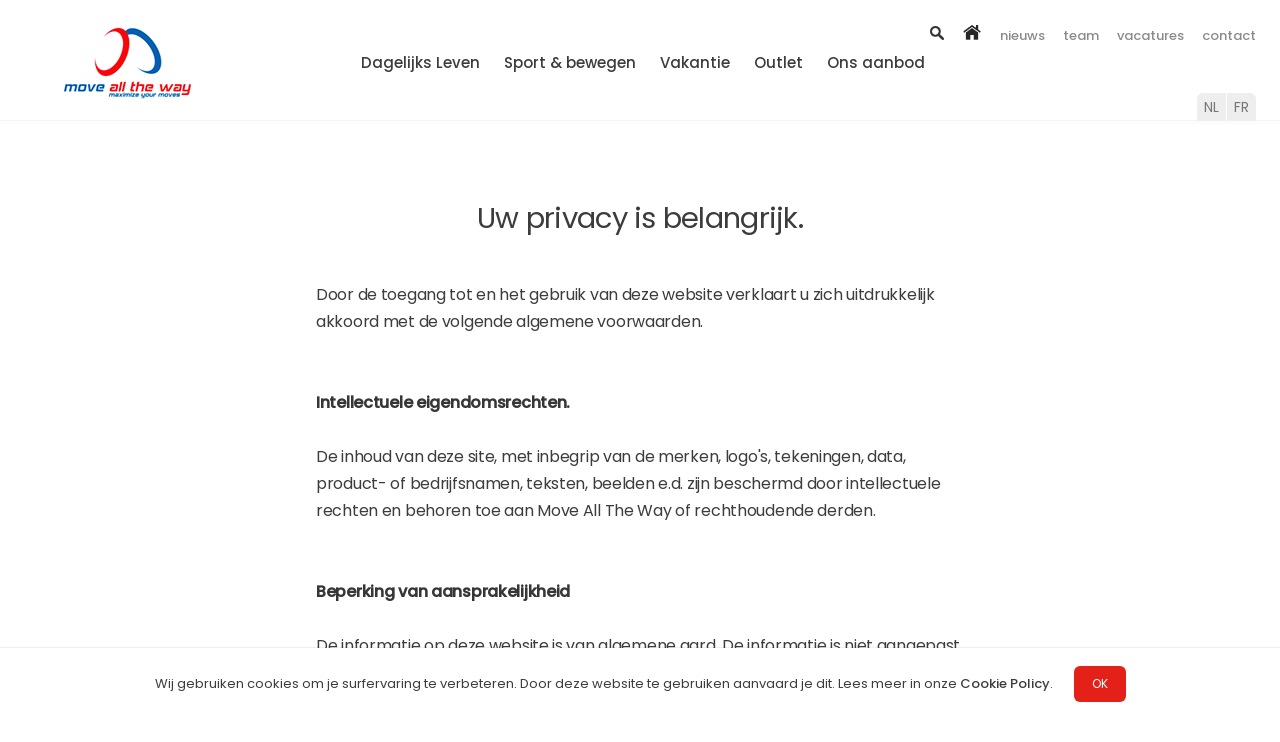

--- FILE ---
content_type: text/html
request_url: https://www.movealltheway.be/nl/privacy-statement/
body_size: 8104
content:




	<!DOCTYPE html PUBLIC "-//W3C//DTD XHTML 1.0 Transitional//EN" "http://www.w3.org/TR/xhtml1/DTD/xhtml1-transitional.dtd">
	<html xmlns="http://www.w3.org/1999/xhtml">
	<head>
		
		<title></title>
	
		<meta http-equiv="Content-Type" content="text/html; charset=iso-8859-1" />
		<meta name="description" content="" />
		<meta name="keywords" content="" />
		
		
	
		<!-- Responsivity -->
		<meta name="viewport" content="width=device-width, initial-scale=1.0">	
		<link rel="stylesheet" type="text/css" href="/_css/nav.css?r=22012026131140" media="screen" />
		<script type="text/javascript" src="/_js/nav.js"></script>
			
		<link rel="stylesheet" type="text/css" href="/_css/bulma.css" media="screen" />  
		<link rel="stylesheet" type="text/css" href="/_css/style.css?r=22012026131140" media="screen" />  
		<link rel="stylesheet" type="text/css" href="/_css/ui.css?r=22012026131140" media="screen" />  


		<!-- Google Verification -->
		<meta name="google-site-verification" content="lRe-MqNoZQKoD4dNyUukErEDFcOZthrK6YgmHHZARxo" />
		
		
		<!-- Google Analytics -->
		<script type="text/javascript">
		  var _gaq = _gaq || [];
		  _gaq.push(['_setAccount', 'UA-1635122-24']);
		  _gaq.push(['_trackPageview']);
		
		  (function() {
			var ga = document.createElement('script'); ga.type = 'text/javascript'; ga.async = true;
			ga.src = ('https:' == document.location.protocol ? 'https://ssl' : 'http://www') + '.google-analytics.com/ga.js';
			var s = document.getElementsByTagName('script')[0]; s.parentNode.insertBefore(ga, s);
		  })();
		</script>
		
		
		<!-- Google Fonts -->
		<link rel="preconnect" href="https://fonts.gstatic.com">
		<link href="https://fonts.googleapis.com/css2?family=Poppins:wght@200;300;400;500&display=swap" rel="stylesheet">
		<link href="https://fonts.googleapis.com/css2?family=Hind:wght@200;300;400;500&display=swap" rel="stylesheet">

		<!-- Fontawesome -->
		<script src="https://kit.fontawesome.com/d6228480cb.js" crossorigin="anonymous"></script>
		
		<!-- ShareThis -->
	    <script type="text/javascript">var switchTo5x=true;</script>
		<script type="text/javascript" src="https://ws.sharethis.com/button/buttons.js"></script>
	    <script type="text/javascript">stLight.options({publisher: "ur-1d019563-73e9-8e1-e70-5561cf3f2224"}); </script>
		
		<!-- Facebook Pixel -->
		<script>
		!function(f,b,e,v,n,t,s)
		{if(f.fbq)return;n=f.fbq=function(){n.callMethod?
		n.callMethod.apply(n,arguments):n.queue.push(arguments)};
		if(!f._fbq)f._fbq=n;n.push=n;n.loaded=!0;n.version='2.0';
		n.queue=[];t=b.createElement(e);t.async=!0;
		t.src=v;s=b.getElementsByTagName(e)[0];
		s.parentNode.insertBefore(t,s)}(window,document,'script',
		'https://connect.facebook.net/en_US/fbevents.js');
		 fbq('init', '361707648518486'); 
		fbq('track', 'PageView');
		</script>
		<noscript>
		 <img height="1" width="1" 
		src="https://www.facebook.com/tr?id=361707648518486&ev=PageView
		&noscript=1"/>
		</noscript>
		<!-- Facebook Pixel -->
		
		<!-- facebook feed -->
		<div id="fb-root"></div>
		<script async defer crossorigin="anonymous" src="https://connect.facebook.net/nl_NL/sdk.js#xfbml=1&version=v8.0" nonce="nx4OFI2O"></script>
		
		<!-- js -->
		<script type="text/javascript" src="/_js/functionalities.js?r=22012026131140"></script>
		<script type="text/javascript" src="/_js/aanbieders.js"></script>

		<!-- newsletter -->
		<script type="text/javascript" src="/_js/newslettersubscription.js?r=22012026131140"></script>

		<!-- scrolling -->
		<script type="text/javascript" src="https://code.jquery.com/jquery-3.5.1.min.js"></script>		
		<script type="text/javascript" src="/_js/jquery.easing.1.3.js"></script>
		<script type="text/javascript" src="/_js/scrolling.js?r=22012026131140"></script>

		<!-- cookies -->
		<script type="text/javascript" src="/_js/cookies.js"></script>

		
	    
	    <script src="https://code.jquery.com/jquery-3.5.1.min.js" integrity="sha256-9/aliU8dGd2tb6OSsuzixeV4y/faTqgFtohetphbbj0=" crossorigin="anonymous"></script>

	</head>
	    
	    
	<body id="top">
    
		
		<div id="searchbar"><form action="/nl/query/" name="searchForm" method="post" onsubmit="return validateSearchForm();" placeholder="Ik zoek..."><input type="text" name="searchquery" id="searchinput" spellcheck="false" autocomplete="off"></form></div>
		
			<div id="menu-fixed">
				<div id="center">
					<div id="menu-fullwidth">
						<div id="logo">
							<a href="/nl/home/"><img src="/_img/logo_movealltheway.png" border="0" /></a>
						</div>
						<div class="relative">
							<div class="language-selector inline-block">
								<a href="/nl/home/">NL</a><a href="/fr/home/">FR</a>
							</div>
						</div>
							
						
							<div id="primary-menu" class="padded-t18 text-centered">
								<div class="inline-block">
												
			<div class="menu-dropdown">
			  	<button class="menu-dropbtn"><a href="/nl/dagelijks-leven/" target="_self">Dagelijks Leven</a></button>
			  	
				  	<div class="menu-dropdown-content">
				    	
						   			<a href="/nl/dagelijks-leven/actieve-rolstoelen/">Actieve rolstoelen</a>
						   			
						   			<a href="/nl/dagelijks-leven/emobiliteit/">E-mobiliteit</a>
						   			
						   			<a href="/nl/dagelijks-leven/elektrische-rolstoelen/">Elektrische rolstoelen</a>
						   			
						   			<a href="/nl/dagelijks-leven/toebehoren/">Toebehoren</a>
						   			
						   			<a href="/nl/dagelijks-leven/onderdelen/">Onderdelen</a>
						   			
						   			<a href="/nl/dagelijks-leven/trainingstoestellen/">Trainingstoestellen</a>
						   			
				  	</div>
			  	
			</div>
			
								</div>
								<div class="inline-block">
												
			<div class="menu-dropdown">
			  	<button class="menu-dropbtn"><a href="/nl/sport-en-bewegen/" target="_self">Sport &amp; bewegen</a></button>
			  	
				  	<div class="menu-dropdown-content">
				    	
						   			<a href="/nl/sport-en-bewegen/handbikes/">Handbikes</a>
						   			
						   			<a href="/nl/sport-en-bewegen/fietsen/">Fietsen</a>
						   			
						   			<a href="/nl/sport-en-bewegen/sportrolstoelen/">Sportrolstoelen</a>
						   			
						   			<a href="/nl/sport-en-bewegen/onderdelen/">Onderdelen</a>
						   			
						   			<a href="/nl/sport--bewegen/wintersport/">Wintersport</a>
						   			
				  	</div>
			  	
			</div>
			
								</div>
								<div class="inline-block">
												
			<div class="menu-dropdown">
			  	<button class="menu-dropbtn"><a href="/nl/vakantie/" target="_self">Vakantie</a></button>
			  	
			</div>
			
								</div>
								<div class="inline-block">
												
			<div class="menu-dropdown">
			  	<button class="menu-dropbtn"><a href="/nl/outlet/" target="_self">Outlet</a></button>
			  	
				  	<div class="menu-dropdown-content">
				    	
						   			<a href="/nl/outlet/elektrische-rolstoelen/">Elektrische rolstoelen</a>
						   			
						   			<a href="/nl/outlet/actieve-rolstoelen/">Actieve rolstoelen</a>
						   			
						   			<a href="/nl/outlet/bikes/">Bikes</a>
						   			
						   			<a href="/nl/outlet/e-mobiliteit/">E-mobiliteit</a>
						   			
						   			<a href="/nl/outlet/sportrolstoelen/">Sportrolstoelen</a>
						   			
						   			<a href="/nl/outlet/andere/">Andere</a>
						   			
				  	</div>
			  	
			</div>
			
								</div>
								<div class="inline-block">
												
			<div class="menu-dropdown">
			  	<button class="menu-dropbtn"><a href="/nl/ons-aanbod/" target="_self">Ons aanbod</a></button>
			  	
				  	<div class="menu-dropdown-content">
				    	
						   			<a href="/nl/ons-aanbod/mobiliteitshulpmiddelen/">Mobiliteitshulpmiddelen</a>
						   			
						   			<a href="/nl/ons-aanbod/aanpassingen/">Aanpassingen</a>
						   			
						   			<a href="/nl/ons-aanbod/herstellingen/">Herstellingen</a>
						   			
						   			<a href="/nl/ons-aanbod/onderhoud/">Onderhoud</a>
						   			
				  	</div>
			  	
			</div>
			
								</div>
							</div>
							<div id="secondary-menu" class="padded text-centered">
								<img src="/_img/search.png" class="search-icon" id="searchicon">
								<a href="/nl/home/" class="grey"><img src="/_img/home.png" alt="" border="0" style="height:20px;"></a> 
								<a href="/nl/nieuws/" class="grey">nieuws</a>
								<a href="/nl/team/" class="grey">team</a> 
								<a href="/nl/vacatures/" class="grey">vacatures</a> 
								<a href="/nl/contact/" class="grey">contact</a>
							</div>
						
						

					</div>
					<div id="menu-small">
						<div class="logo padded padded-l27">
							<a href="/nl/home/"><img src="/_img/logo_movealltheway.png" border="0" /></a>
						</div>
						<div class="hamburger padded-t27 padded-r27">
							<a href="javascript:toggleResponsiveMenu();" id="hamburger-container"><img src="/_img/hamburger.png" alt="menu" border="0" /></a>
						</div>
					</div>
				</div>
			</div>         
			
			<div id="collapsing-menu">
				
					<div class="searchform">
						<form method="post" name="searchform" action="/nl/query/" autocomplete="off">
							<div class="searchinput"><input type="text" name="searchquery" value="" class="noInputBorder" autofocus spellcheck="false" autocomplete="off"></div>
							<div class="searchbtn padded-t27"><img src="/_img/search.png" alt="menu" border="0" /></div>
						</form>
					</div>
					<div class="overflow-auto border-bottomgrey padded-t18 padded-b27 relative">
						<div class="text-centered">
							<a href="/nl/home/" class="collapsing-menu">home</a>
							&nbsp;&nbsp;&nbsp;&nbsp;
							<a href="/nl/nieuws/" class="collapsing-menu">nieuws</a>
							&nbsp;&nbsp;&nbsp;&nbsp;
							<a href="/nl/team/" class="collapsing-menu">team</a>
							&nbsp;&nbsp;&nbsp;&nbsp;
							<a href="/nl/vacatures/" class="collapsing-menu">vacatures</a>
							&nbsp;&nbsp;&nbsp;&nbsp;
							<a href="/nl/contact/" class="collapsing-menu">contact</a>
							&nbsp;&nbsp;&nbsp;&nbsp;
						</div>
						<div class="language-selector padded-l27 inline-block"><a href="/nl/home/">NL</a><a href="/fr/home/">FR</a></div>
					</div>
					<div class="text-centered border-bottomgrey padded-b45 padded-t27">
						<div class="padded-t9 padded-b18 text-centered text-light text-bigger"><a href="#" class="collapsing-menu">Actief dagelijks leven</a></div>
						
							<div class="padded-t9 text-centered"><a href="/nl/dagelijks-leven/actieve-rolstoelen/" class="collapsing-menu">Actieve rolstoelen</a></div>
							
							<div class="padded-t9 text-centered"><a href="/nl/dagelijks-leven/emobiliteit/" class="collapsing-menu">E-mobiliteit</a></div>
							
							<div class="padded-t9 text-centered"><a href="/nl/dagelijks-leven/elektrische-rolstoelen/" class="collapsing-menu">Elektrische rolstoelen</a></div>
							
							<div class="padded-t9 text-centered"><a href="/nl/dagelijks-leven/toebehoren/" class="collapsing-menu">Toebehoren</a></div>
							
							<div class="padded-t9 text-centered"><a href="/nl/dagelijks-leven/onderdelen/" class="collapsing-menu">Onderdelen</a></div>
							
							<div class="padded-t9 text-centered"><a href="/nl/dagelijks-leven/trainingstoestellen/" class="collapsing-menu">Trainingstoestellen</a></div>
							
					</div> 
					<div class="text-centered border-bottomgrey padded-b45 padded-t27">
						<div class="padded-t9 padded-b18 text-centered text-light text-bigger"><a href="#" class="collapsing-menu">Sport &amp; bewegen</a></div>
						
							<div class="padded-t9 text-centered"><a href="/nl/sport-en-bewegen/handbikes/" class="collapsing-menu">Handbikes</a></div>
							
							<div class="padded-t9 text-centered"><a href="/nl/sport-en-bewegen/fietsen/" class="collapsing-menu">Fietsen</a></div>
							
							<div class="padded-t9 text-centered"><a href="/nl/sport-en-bewegen/sportrolstoelen/" class="collapsing-menu">Sportrolstoelen</a></div>
							
							<div class="padded-t9 text-centered"><a href="/nl/sport-en-bewegen/onderdelen/" class="collapsing-menu">Onderdelen</a></div>
							
							<div class="padded-t9 text-centered"><a href="/nl/sport--bewegen/wintersport/" class="collapsing-menu">Wintersport</a></div>
							
					</div> 
					<div class="text-centered border-bottomgrey padded-b45 padded-t27">
						<div class="padded-t9 padded-b18 text-centered text-light text-bigger"><a href="/nl/vakantie/" class="collapsing-menu">Vakantie</a></div>
					</div> 
					<div class="text-centered border-bottomgrey padded-b45 padded-t27">
						<div class="padded-t9 padded-b18 text-centered text-light text-bigger"><a href="#" class="collapsing-menu">Outlet</a></div>
						
							<div class="padded-t9 text-centered"><a href="/nl/outlet/elektrische-rolstoelen/" class="collapsing-menu">Elektrische rolstoelen</a></div>
							
							<div class="padded-t9 text-centered"><a href="/nl/outlet/actieve-rolstoelen/" class="collapsing-menu">Actieve rolstoelen</a></div>
							
							<div class="padded-t9 text-centered"><a href="/nl/outlet/bikes/" class="collapsing-menu">Bikes</a></div>
							
							<div class="padded-t9 text-centered"><a href="/nl/outlet/e-mobiliteit/" class="collapsing-menu">E-mobiliteit</a></div>
							
							<div class="padded-t9 text-centered"><a href="/nl/outlet/sportrolstoelen/" class="collapsing-menu">Sportrolstoelen</a></div>
							
							<div class="padded-t9 text-centered"><a href="/nl/outlet/andere/" class="collapsing-menu">Andere</a></div>
							
					</div> 
					<div class="text-centered border-bottomgrey padded-b45 padded-t27">
						<div class="padded-t9 padded-b18 text-centered text-light text-bigger"><a href="#" class="collapsing-menu">Ons aanbod</a></div>
						
							<div class="padded-t9 text-centered"><a href="/nl/ons-aanbod/mobiliteitshulpmiddelen/" class="collapsing-menu">Mobiliteitshulpmiddelen</a></div>
							
							<div class="padded-t9 text-centered"><a href="/nl/ons-aanbod/aanpassingen/" class="collapsing-menu">Aanpassingen</a></div>
							
							<div class="padded-t9 text-centered"><a href="/nl/ons-aanbod/herstellingen/" class="collapsing-menu">Herstellingen</a></div>
							
							<div class="padded-t9 text-centered"><a href="/nl/ons-aanbod/onderhoud/" class="collapsing-menu">Onderhoud</a></div>
							
					</div> 
					
				
			</div>
		</div>	
		
		
		<div>
			
				<div class="padded-t72"><div class="centered"><h1>Uw privacy is belangrijk.</h1></div></div>
				<div class="padded-t45"><div class="centered padded-l27 padded-r27"><p><p>	Door de toegang tot en het gebruik van deze website verklaart u zich uitdrukkelijk akkoord met de volgende algemene voorwaarden.<br />	<br />	<br />	<strong>Intellectuele eigendomsrechten.</strong><br />	<br />	De inhoud van deze site, met inbegrip van de merken, logo&#39;s, tekeningen, data, product- of bedrijfsnamen, teksten, beelden e.d. zijn beschermd door intellectuele rechten en behoren toe aan Move All The Way of rechthoudende derden.<br />	<br />	<br />	<strong>Beperking van aansprakelijkheid</strong><br />	<br />	De informatie op deze website is van algemene aard. De informatie is niet aangepast aan persoonlijke of specifieke omstandigheden, en kan dus niet als een persoonlijk, professioneel of juridisch advies aan de gebruiker worden beschouwd.<br />	<br />	Move All The Way levert grote inspanningen opdat de ter beschikking gestelde informatie volledig, juist, nauwkeurig en bijgewerkt zou zijn. Ondanks deze inspanningen kunnen onjuistheden zich voordoen in de ter beschikking gestelde informatie. Indien de verstrekte informatie onjuistheden zou bevatten of indien bepaalde informatie op of via de site onbeschikbaar zou zijn, zal Move All The Way de grootst mogelijke inspanning leveren om dit zo snel mogelijk recht te zetten.<br />	<br />	Move All The Way kan evenwel niet aansprakelijk worden gesteld voor rechtstreekse of onrechtstreekse schade die ontstaat uit het gebruik van de informatie op deze site. Indien u onjuistheden zou vaststellen in de informatie die via de site ter beschikking wordt gesteld, kan u de beheerder van de site contacteren.<br />	<br />	De inhoud van de site (links inbegrepen) kan te allen tijde zonder aankondiging of kennisgeving aangepast, gewijzigd of aangevuld worden.<br />	<br />	Move All The Way geeft geen garanties voor de goede werking van de website en kan op geen enkele wijze aansprakelijk gehouden worden voor een slechte werking of tijdelijke (on)beschikbaarheid van de website of voor enige vorm van schade, rechtstreekse of onrechtstreekse, die zou voortvloeien uit de toegang tot of het gebruik van de website.<br />	<br />	Move All The Way kan in geen geval tegenover wie dan ook, op directe of indirecte, bijzondere of andere wijze aansprakelijk worden gesteld voor schade te wijten aan het gebruik van deze site of van een andere, inzonderheid als gevolg van links of hyperlinks, met inbegrip, zonder beperking, van alle verliezen, werkonderbrekingen, beschadiging van programma&#39;s of andere gegevens op het computersysteem, van apparatuur, programmatuur of andere van de gebruiker.<br />	<br />	Deze website kan hyperlinks bevatten naar websites of pagina&#39;s van derden, of daar onrechtstreeks naar verwijzen. Het plaatsen van links naar deze websites of pagina&#39;s impliceert op geen enkele wijze een impliciete goedkeuring van de inhoud ervan.<br />	<br />	Move All The Way verklaart uitdrukkelijk dat zij geen zeggenschap heeft over de inhoud of over andere kenmerken van deze websites en kan in geen geval aansprakelijk gehouden worden voor de inhoud of de kenmerken ervan of voor enige andere vorm van schade door het gebruik ervan. Toepasselijk recht en bevoegde rechtbanken<br />	<br />	Het Belgisch recht is van toepassing op deze site. In geval van een geschil zijn enkel de rechtbanken van het arrondissement R.P.R. Kortrijk bevoegd.<br />	<br />	<br />	<strong>Privacybeleid</strong><br />	<br />	Move All The Way hecht belang aan uw privacy. Hoewel de meeste informatie op deze site beschikbaar is zonder dat er persoonlijke gegevens moeten worden verstrekt, is het mogelijk dat de gebruiker om persoonlijke informatie gevraagd wordt. Deze informatie zal enkel gebruikt worden in het kader van ons klantenbeheer. De gebruiker kan zich, kosteloos en op verzoek, steeds verzetten tegen het gebruik van zijn gegevens voor direct marketing. Daartoe zal hij zich richten tot Move All The Way via info@movealltheway.be. Uw persoonsgegevens worden nooit doorgegeven aan derden.<br />	<br />	Conform de wet verwerking persoonsgegevens van 08/12/1992 beschikt de gebruiker over een wettelijk recht op inzage en eventuele correctie van zijn persoonsgegevens. Mits bewijs van identiteit (kopie identiteitskaart) kunt u via een schriftelijke, gedateerde en ondertekende aanvraag aan Move All The Way via info@movealltheway.be, gratis de schriftelijke mededeling bekomen van uw persoonsgegevens. Indien nodig kunt u ook vragen de gegevens te corrigeren die onjuist, niet volledig of niet pertinent zouden zijn.<br />	<br />	Move All The Way kan anonieme of geaggregeerde gegevens verzamelen van niet-persoonlijke aard, zoals browser type of IP-adres, het besturingsprogramma dat u gebruikt of de domeinnaam van de website langs waar u naar onze-website gekomen bent, of waarlangs u die verlaat. Dit maakt het ons mogelijk om onze website permanent te optimaliseren voor de gebruikers.<br />	<br />	<br />	<strong>Het gebruik van cookies</strong><br />	<br />	Tijdens een bezoek aan de site kunnen cookies op de harde schijf van uw computer geplaatst worden en dit enkel en alleen om de site beter af te stemmen op de behoeften van de terugkerende bezoeker. Deze mini bestandjes of cookies worden niet gebruikt om het surfgedrag van de bezoeker op andere websites na te gaan. Uw internetbrowser laat u toe dat u het gebruik van cookies verhindert, dat u een waarschuwing ontvangt wanneer een cookie ge&iuml;nstalleerd wordt of dat u de cookies nadien van uw harde schijf verwijdert. Raadpleeg hiervoor de help-functie van uw internetbrowser.</p></p></div></div>
				
			
		</div>
		
				<div class="padded-t72 padded-b90 padded-l27 padded-r27">
					<div class="centered"><p class="text-light text-centered">Als ervaringsdeskundigen, zowel in het dagelijks leven als op sportief vlak, kunnen we u bij Move All The Way de beste kwaliteit en service aanbieden.</p></div>
				</div>
			
		<div id="newsletterSubscriptionBanner" class="padded-45 padded-l27 padded-r27 full-width text-centered bg-mediumgrey overflow-auto">
			<div class="text-centered padded-b18">
				
					Blijf op de hoogte via onze nieuwsbrief					
					
			</div>
			<form name="newslettersubscriptionform" method="post" id="zcampaignOptinForm" onsubmit="javascript:return processNewsletterSubscription('nl');" action="https://thwy-zcmp.maillist-manage.eu/weboptin.zc" target="_zcSignup">
				
				<input type="hidden" id="submitType" name="submitType" value="optinCustomView"/>
				<input type="hidden" id="emailReportId" name="emailReportId" value=""/>
				<input type="hidden" id="formType" name="formType" value="QuickForm"/>
				<input type="hidden" id="mode" name="mode" value="OptinCreateView"/>
				<input type="hidden" name="zx" id="cmpZuid" value="14ac3be1de"/>
				<input type="hidden" name="zcvers" value="2.0"/>
				<input type="hidden" name="oldListIds" id="allCheckedListIds" value=""/>
				<input type="hidden" id="zctd" name="zctd" value=""/>
				<input type="hidden" id="document_domain" value=""/>
				<input type="hidden" id="zc_Url" value="thwy-zcmp.maillist-manage.eu"/>
				<input type="hidden" id="new_optin_response_in" value="0"/>
				<input type="hidden" id="duplicate_optin_response_in" value="0"/>
				<input type="hidden" name="zc_trackCode" id="zc_trackCode" value="ZCFORMVIEW"/>
				<input type="hidden" id="viewFrom" value="URL_ACTION"/>
				
						<div class="grid-3-columns">
							<div><input type="text" placeholder="mijn e-mailadres" name="CONTACT_EMAIL" class="inputfield-optin"></div>
							<div><input type="text" placeholder="mijn naam" name="LASTNAME" class="inputfield-optin"></div>
							<div><input type="submit" value="VERZENDEN" class="submit-optin"></div>
						</div>
						<input type="hidden" id="zcld" name="zcld" value="1af66a9b56e426b"/>
						<input type="hidden" id="zc_formIx" name="zc_formIx" value="3z9541f8611c33456c7b5af34403bbda343fff994cec25916e0c002ba1304c4e11"/>
					
				<div class="hidden text-red text-strong padded-t18" id="optin-feedback">.</div>
			</form>
		</div>
		
			<div class="bg-red padded-t27 padded-b45 padded-l27 padded-r27">
				<div class="text-right padded-r18"><a href="javascript:scrollTo('top');" class="white">&uarr;</a></div>
				<div class="centered text-centered text-white">
					<div class="padded-b45"><img src="/_img/movealltheway_logo_white.png" border="0"></div>
					<div class="padded-b27">Bel 056 19 09 09 &nbsp;&nbsp; E-mail <a href="mailto:info@movealltheway.be" class="white">info@movealltheway.be</a></div>
					<div class="text-caps padded-b18">Bezoek onze toonzalen</div>
					<div class="text-small">Vanneste-Verweestraat 17, 8540 Deerlijk</div>
					<div class="text-small">Dr.-Van de Perrestraat 120, 2440 Geel</div>
					<div class="padded-t27 padded-b18"> 
						<div class="padded-r18 inline-block"><a href="https://www.facebook.com/movealltheway" target="_blank"><img src="/_img/social-btn_facebook_45x45.png" alt="Move All The Way Facebook" border="0" style="height: 36px;"></a></div>
						<div class="padded-r18 inline-block"><a href="https://www.instagram.com/movealltheway/" target="_blank"><img src="/_img/social-btn_instagram_45x45.png" alt="Move All The Way Instagram" border="0" style="height: 36px;"></a></div>
						<div class="padded-r18 inline-block"><a href="https://www.youtube.com/channel/UC3veuXCGQ81ZE8vc-ocEWog" target="_blank"><img src="/_img/social-btn_youtube_45x45.png" alt="Move All The Way Youtube" border="0" style="height: 36px;"></a></div>
					</div>
					<div class="padded-t18 text-small"><a href="/nl/disclaimer/" class="white">Disclaimer</a>  &nbsp; <a href="/nl/privacy-statement/" class="white">Privacy Statement</a> &nbsp; <a href="/nl/cookie-policy/" class="white">Cookie Policy</a> &nbsp;&nbsp; Made by <a href="https://www.specter.be" target="_blank" class="white">SPE<i>C</i>TER</a></div>
				</div>
			</div>
			
			<div class="fixed-bottom bg-white full-width tile-shadowed" id="cookie-policy">
				<div class="text-smallest text-centered padded-t18 padded-b18 padded-l27 padded-r27">		
					
						Wij gebruiken cookies om je surfervaring te verbeteren.						
						Door deze website te gebruiken aanvaard je dit. Lees meer in onze <a href="/nl/cookie-policy/" class="dark">Cookie Policy</a>.
									
					<div class="inline-block padded-l18"><a href="javascript:accept_cookies();" class="cookies-btn rounded">OK</a></div>
				</div>
			</div>
			
        
	</body>
    
    
	</html>
    
    

--- FILE ---
content_type: text/css
request_url: https://www.movealltheway.be/_css/nav.css?r=22012026131140
body_size: 1013
content:


	@media screen and (max-width: 4000px){
		
			
		#menu,
		#menu-fixed{
			width: 100%;
			height: 98px;
			border-bottom: 1px solid #f4f4f4;
			z-index: 100;
			-webkit-box-shadow: 0px 1px 1px 2px rgba(0,0,0,0.01); 
			box-shadow: 0px 1px 1px 2px rgba(0,0,0,0.01);
			background-color: #FFF;
		}

		#menu-fixed{
			position: fixed;
			top: 0; 
			bottom: 0;
			height: 121px;
			padding-top: 24px;
		}
		
		#menu #center{
			width: 100%;
			margin: 0 auto;
		}
				
		#menu-fullwidth{
			display: block;
			overflow: visible;
		}
		
		#menu-fullwidth .language-selector{
			position: absolute;
			top: 73px;
			right: 24px;
		}
		
		#collapsing-menu .language-selector{
			position: absolute;
			top: 47px;
			right: 24px;
		}
		
		.language-selector a:link, .language-selector a:visited, .language-selector a:active{
			font-size: 14px;
			padding: 4px 7px;
			background-color: #EEE;
			color: #777;
		}
		
		.language-selector a:hover{
			font-size: 14px;
			padding: 4px 7px;
			background-color: #EEE;
			color: #333;
		}
		
		.language-selector a:first-child{
			-webkit-border-top-left-radius: 6px;
			-moz-border-radius-topleft: 6px;
			border-top-left-radius: 6px;
			border-right: 1px solid #FFF;
		}
		
		.language-selector a:last-child{
			-webkit-border-top-right-radius: 6px;
			-moz-border-radius-topright: 6px;
			border-top-right-radius: 6px;
		}
		
		#menu-fullwidth #logo{
			float: left;
			width: 20%;
			text-align: center;
		}
		
		#menu-fullwidth #logo img{
			width: 128px;
		}
		
		#menu-fullwidth #primary-menu{
			float: left;
			width: 61%;
			display: block;
		}
		
		#menu-fullwidth #secondary-menu{
			position: absolute;
			right: 24px;
			top: 20px;
		}
		
		#menu-fullwidth #secondary-menu a{
			padding-left: 9px;
		}
		
		#menu-fullwidth #secondary-menu .link-block{
			display: inline-block;
			border-right: 1px solid #BBB;
			margin-right: 20px;
		}
				
		#menu-small, #collapsing-menu {
			display: none;
		}
			
	}
	
	
	
	@media screen and (max-width: 1142px){
		
		#menu-fullwidth, #collapsing-menu {
			display: none;
		}
		
		#menu-small{
			display: block;
			overflow: hidden;
			width: 100%;
			height: 100px;
		}
		
		#menu-small .logo{
			float: left;
			width: 50%;
			text-align: center;
		}
		
		#menu-small .logo img{
			width: 124px;
		}
			
		#menu-small .hamburger {
			float: right;
			width: 20%;
			text-align: right;
		}
		
		#menu-small .hamburger img{
			height: 30px;
			-webkit-user-select: none;
			-khtml-user-select: none;
			-moz-user-select: none;
			-o-user-select: none;
			user-select: none;
		}
		
		#collapsing-menu {
			background-color: #FFF;
			border-bottom: 1px solid #f2f2f2;
			height: 2000px;
		}
		
		#collapsing-menu .menu-item{
			padding: 27px;
			text-align: center;
		}
		
		#collapsing-menu input{
			width: 100%;
			padding: 18px 10px;
			font-size: 24px;
			font-weight: 500;
			font-family: 'Poppins', sans-serif;
			color: #3c3c3c;
			background-color: #F8F8F8;
		}
		
		#collapsing-menu .searchform{
			overflow: auto;
			border-bottom: 1px solid #dfdfdf;
			background-color: #F8F8F8;
		}
		
		#collapsing-menu .searchinput{
			float: right; 
			width: 80%;
			border: 0px;
			background-color: #F8F8F8;
		}
		
		#collapsing-menu .searchbtn{
			float: left; 
			width: 20%;
			text-align: center;
		}
		
		#collapsing-menu .searchbtn img{
			height: 21px;
		}
		
		a.menu:link, a.menu:active, a.menu:visited, a.menu:hover{
			font-size: 20px;
			color: #333;
			text-decoration: none;
		}
		
		a.collapsing-menu:link, a.collapsing-menu:active, a.collapsing-menu:visited, a.collapsing-menu:hover{
			color: #333;
			text-decoration: none;
		}
				
	}

	
	
	@media screen and (max-width: 480px){
		
	}





--- FILE ---
content_type: application/javascript
request_url: https://www.movealltheway.be/_js/scrolling.js?r=22012026131140
body_size: -15
content:

		
	function scrollTo(id){
		$('html,body').stop().delay(300).animate({scrollTop: $("#"+id).offset().top-120},400);
	}